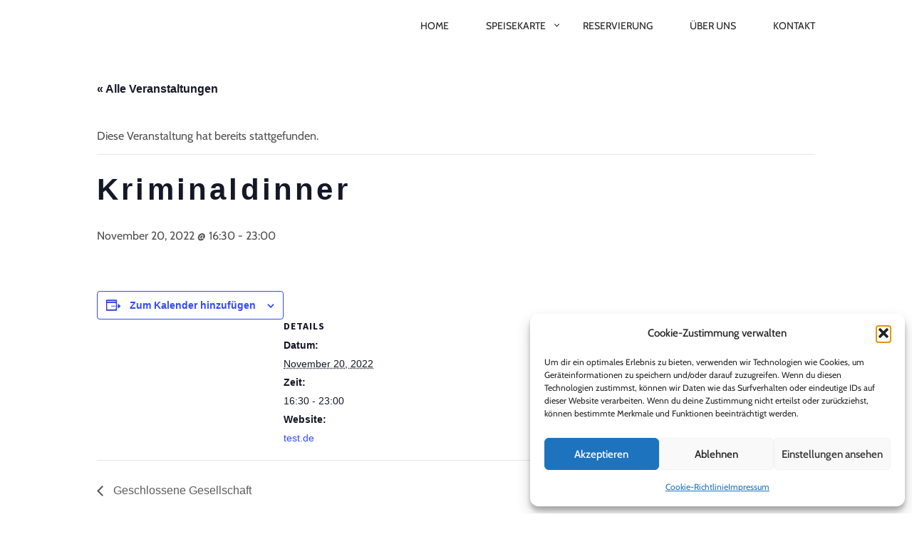

--- FILE ---
content_type: text/css
request_url: https://www.landgasthof-1610.de/wp-content/themes/rosa-lite/assets/fonts/fonts.css?ver=6.9
body_size: 1032
content:
/* cabin-regular - latin */
@font-face {
  font-family: 'Cabin';
  font-style: normal;
  font-weight: 400;
  src: url('fontFiles/cabin-v26-latin-regular.eot'); /* IE9 Compat Modes */
  src: local(''),
       url('fontFiles/cabin-v26-latin-regular.eot?#iefix') format('embedded-opentype'), /* IE6-IE8 */
       url('fontFiles/cabin-v26-latin-regular.woff2') format('woff2'), /* Super Modern Browsers */
       url('fontFiles/cabin-v26-latin-regular.woff') format('woff'), /* Modern Browsers */
       url('fontFiles/cabin-v26-latin-regular.ttf') format('truetype'), /* Safari, Android, iOS */
       url('fontFiles/cabin-v26-latin-regular.svg#Cabin') format('svg'); /* Legacy iOS */
}
/* cabin-500 - latin */
@font-face {
  font-family: 'Cabin';
  font-style: normal;
  font-weight: 500;
  src: url('fontFiles/cabin-v26-latin-500.eot'); /* IE9 Compat Modes */
  src: local(''),
       url('fontFiles/cabin-v26-latin-500.eot?#iefix') format('embedded-opentype'), /* IE6-IE8 */
       url('fontFiles/cabin-v26-latin-500.woff2') format('woff2'), /* Super Modern Browsers */
       url('fontFiles/cabin-v26-latin-500.woff') format('woff'), /* Modern Browsers */
       url('fontFiles/cabin-v26-latin-500.ttf') format('truetype'), /* Safari, Android, iOS */
       url('fontFiles/cabin-v26-latin-500.svg#Cabin') format('svg'); /* Legacy iOS */
}
/* cabin-600 - latin */
@font-face {
  font-family: 'Cabin';
  font-style: normal;
  font-weight: 600;
  src: url('fontFiles/cabin-v26-latin-600.eot'); /* IE9 Compat Modes */
  src: local(''),
       url('fontFiles/cabin-v26-latin-600.eot?#iefix') format('embedded-opentype'), /* IE6-IE8 */
       url('fontFiles/cabin-v26-latin-600.woff2') format('woff2'), /* Super Modern Browsers */
       url('fontFiles/cabin-v26-latin-600.woff') format('woff'), /* Modern Browsers */
       url('fontFiles/cabin-v26-latin-600.ttf') format('truetype'), /* Safari, Android, iOS */
       url('fontFiles/cabin-v26-latin-600.svg#Cabin') format('svg'); /* Legacy iOS */
}
/* cabin-700 - latin */
@font-face {
  font-family: 'Cabin';
  font-style: normal;
  font-weight: 700;
  src: url('fontFiles/cabin-v26-latin-700.eot'); /* IE9 Compat Modes */
  src: local(''),
       url('fontFiles/cabin-v26-latin-700.eot?#iefix') format('embedded-opentype'), /* IE6-IE8 */
       url('fontFiles/cabin-v26-latin-700.woff2') format('woff2'), /* Super Modern Browsers */
       url('fontFiles/cabin-v26-latin-700.woff') format('woff'), /* Modern Browsers */
       url('fontFiles/cabin-v26-latin-700.ttf') format('truetype'), /* Safari, Android, iOS */
       url('fontFiles/cabin-v26-latin-700.svg#Cabin') format('svg'); /* Legacy iOS */
}
/* cabin-italic - latin */
@font-face {
  font-family: 'Cabin';
  font-style: italic;
  font-weight: 400;
  src: url('fontFiles/cabin-v26-latin-italic.eot'); /* IE9 Compat Modes */
  src: local(''),
       url('fontFiles/cabin-v26-latin-italic.eot?#iefix') format('embedded-opentype'), /* IE6-IE8 */
       url('fontFiles/cabin-v26-latin-italic.woff2') format('woff2'), /* Super Modern Browsers */
       url('fontFiles/cabin-v26-latin-italic.woff') format('woff'), /* Modern Browsers */
       url('fontFiles/cabin-v26-latin-italic.ttf') format('truetype'), /* Safari, Android, iOS */
       url('fontFiles/cabin-v26-latin-italic.svg#Cabin') format('svg'); /* Legacy iOS */
}
/* cabin-500italic - latin */
@font-face {
  font-family: 'Cabin';
  font-style: italic;
  font-weight: 500;
  src: url('fontFiles/cabin-v26-latin-500italic.eot'); /* IE9 Compat Modes */
  src: local(''),
       url('fontFiles/cabin-v26-latin-500italic.eot?#iefix') format('embedded-opentype'), /* IE6-IE8 */
       url('fontFiles/cabin-v26-latin-500italic.woff2') format('woff2'), /* Super Modern Browsers */
       url('fontFiles/cabin-v26-latin-500italic.woff') format('woff'), /* Modern Browsers */
       url('fontFiles/cabin-v26-latin-500italic.ttf') format('truetype'), /* Safari, Android, iOS */
       url('fontFiles/cabin-v26-latin-500italic.svg#Cabin') format('svg'); /* Legacy iOS */
}
/* cabin-600italic - latin */
@font-face {
  font-family: 'Cabin';
  font-style: italic;
  font-weight: 600;
  src: url('fontFiles/cabin-v26-latin-600italic.eot'); /* IE9 Compat Modes */
  src: local(''),
       url('fontFiles/cabin-v26-latin-600italic.eot?#iefix') format('embedded-opentype'), /* IE6-IE8 */
       url('fontFiles/cabin-v26-latin-600italic.woff2') format('woff2'), /* Super Modern Browsers */
       url('fontFiles/cabin-v26-latin-600italic.woff') format('woff'), /* Modern Browsers */
       url('fontFiles/cabin-v26-latin-600italic.ttf') format('truetype'), /* Safari, Android, iOS */
       url('fontFiles/cabin-v26-latin-600italic.svg#Cabin') format('svg'); /* Legacy iOS */
}
/* cabin-700italic - latin */
@font-face {
  font-family: 'Cabin';
  font-style: italic;
  font-weight: 700;
  src: url('fontFiles/cabin-v26-latin-700italic.eot'); /* IE9 Compat Modes */
  src: local(''),
       url('fontFiles/cabin-v26-latin-700italic.eot?#iefix') format('embedded-opentype'), /* IE6-IE8 */
       url('fontFiles/cabin-v26-latin-700italic.woff2') format('woff2'), /* Super Modern Browsers */
       url('fontFiles/cabin-v26-latin-700italic.woff') format('woff'), /* Modern Browsers */
       url('fontFiles/cabin-v26-latin-700italic.ttf') format('truetype'), /* Safari, Android, iOS */
       url('fontFiles/cabin-v26-latin-700italic.svg#Cabin') format('svg'); /* Legacy iOS */
}

/* source-sans-pro-200 - latin */
@font-face {
  font-family: 'Source Sans Pro';
  font-style: normal;
  font-weight: 200;
  src: url('fontFiles/source-sans-pro-v21-latin-200.eot'); /* IE9 Compat Modes */
  src: local(''),
       url('fontFiles/source-sans-pro-v21-latin-200.eot?#iefix') format('embedded-opentype'), /* IE6-IE8 */
       url('fontFiles/source-sans-pro-v21-latin-200.woff2') format('woff2'), /* Super Modern Browsers */
       url('fontFiles/source-sans-pro-v21-latin-200.woff') format('woff'), /* Modern Browsers */
       url('fontFiles/source-sans-pro-v21-latin-200.ttf') format('truetype'), /* Safari, Android, iOS */
       url('fontFiles/source-sans-pro-v21-latin-200.svg#SourceSansPro') format('svg'); /* Legacy iOS */
}
/* source-sans-pro-200italic - latin */
@font-face {
  font-family: 'Source Sans Pro';
  font-style: italic;
  font-weight: 200;
  src: url('fontFiles/source-sans-pro-v21-latin-200italic.eot'); /* IE9 Compat Modes */
  src: local(''),
       url('fontFiles/source-sans-pro-v21-latin-200italic.eot?#iefix') format('embedded-opentype'), /* IE6-IE8 */
       url('fontFiles/source-sans-pro-v21-latin-200italic.woff2') format('woff2'), /* Super Modern Browsers */
       url('fontFiles/source-sans-pro-v21-latin-200italic.woff') format('woff'), /* Modern Browsers */
       url('fontFiles/source-sans-pro-v21-latin-200italic.ttf') format('truetype'), /* Safari, Android, iOS */
       url('fontFiles/source-sans-pro-v21-latin-200italic.svg#SourceSansPro') format('svg'); /* Legacy iOS */
}
/* source-sans-pro-300 - latin */
@font-face {
  font-family: 'Source Sans Pro';
  font-style: normal;
  font-weight: 300;
  src: url('fontFiles/source-sans-pro-v21-latin-300.eot'); /* IE9 Compat Modes */
  src: local(''),
       url('fontFiles/source-sans-pro-v21-latin-300.eot?#iefix') format('embedded-opentype'), /* IE6-IE8 */
       url('fontFiles/source-sans-pro-v21-latin-300.woff2') format('woff2'), /* Super Modern Browsers */
       url('fontFiles/source-sans-pro-v21-latin-300.woff') format('woff'), /* Modern Browsers */
       url('fontFiles/source-sans-pro-v21-latin-300.ttf') format('truetype'), /* Safari, Android, iOS */
       url('fontFiles/source-sans-pro-v21-latin-300.svg#SourceSansPro') format('svg'); /* Legacy iOS */
}
/* source-sans-pro-300italic - latin */
@font-face {
  font-family: 'Source Sans Pro';
  font-style: italic;
  font-weight: 300;
  src: url('fontFiles/source-sans-pro-v21-latin-300italic.eot'); /* IE9 Compat Modes */
  src: local(''),
       url('fontFiles/source-sans-pro-v21-latin-300italic.eot?#iefix') format('embedded-opentype'), /* IE6-IE8 */
       url('fontFiles/source-sans-pro-v21-latin-300italic.woff2') format('woff2'), /* Super Modern Browsers */
       url('fontFiles/source-sans-pro-v21-latin-300italic.woff') format('woff'), /* Modern Browsers */
       url('fontFiles/source-sans-pro-v21-latin-300italic.ttf') format('truetype'), /* Safari, Android, iOS */
       url('fontFiles/source-sans-pro-v21-latin-300italic.svg#SourceSansPro') format('svg'); /* Legacy iOS */
}
/* source-sans-pro-regular - latin */
@font-face {
  font-family: 'Source Sans Pro';
  font-style: normal;
  font-weight: 400;
  src: url('fontFiles/source-sans-pro-v21-latin-regular.eot'); /* IE9 Compat Modes */
  src: local(''),
       url('fontFiles/source-sans-pro-v21-latin-regular.eot?#iefix') format('embedded-opentype'), /* IE6-IE8 */
       url('fontFiles/source-sans-pro-v21-latin-regular.woff2') format('woff2'), /* Super Modern Browsers */
       url('fontFiles/source-sans-pro-v21-latin-regular.woff') format('woff'), /* Modern Browsers */
       url('fontFiles/source-sans-pro-v21-latin-regular.ttf') format('truetype'), /* Safari, Android, iOS */
       url('fontFiles/source-sans-pro-v21-latin-regular.svg#SourceSansPro') format('svg'); /* Legacy iOS */
}
/* source-sans-pro-italic - latin */
@font-face {
  font-family: 'Source Sans Pro';
  font-style: italic;
  font-weight: 400;
  src: url('fontFiles/source-sans-pro-v21-latin-italic.eot'); /* IE9 Compat Modes */
  src: local(''),
       url('fontFiles/source-sans-pro-v21-latin-italic.eot?#iefix') format('embedded-opentype'), /* IE6-IE8 */
       url('fontFiles/source-sans-pro-v21-latin-italic.woff2') format('woff2'), /* Super Modern Browsers */
       url('fontFiles/source-sans-pro-v21-latin-italic.woff') format('woff'), /* Modern Browsers */
       url('fontFiles/source-sans-pro-v21-latin-italic.ttf') format('truetype'), /* Safari, Android, iOS */
       url('fontFiles/source-sans-pro-v21-latin-italic.svg#SourceSansPro') format('svg'); /* Legacy iOS */
}
/* source-sans-pro-600 - latin */
@font-face {
  font-family: 'Source Sans Pro';
  font-style: normal;
  font-weight: 600;
  src: url('fontFiles/source-sans-pro-v21-latin-600.eot'); /* IE9 Compat Modes */
  src: local(''),
       url('fontFiles/source-sans-pro-v21-latin-600.eot?#iefix') format('embedded-opentype'), /* IE6-IE8 */
       url('fontFiles/source-sans-pro-v21-latin-600.woff2') format('woff2'), /* Super Modern Browsers */
       url('fontFiles/source-sans-pro-v21-latin-600.woff') format('woff'), /* Modern Browsers */
       url('fontFiles/source-sans-pro-v21-latin-600.ttf') format('truetype'), /* Safari, Android, iOS */
       url('fontFiles/source-sans-pro-v21-latin-600.svg#SourceSansPro') format('svg'); /* Legacy iOS */
}
/* source-sans-pro-600italic - latin */
@font-face {
  font-family: 'Source Sans Pro';
  font-style: italic;
  font-weight: 600;
  src: url('fontFiles/source-sans-pro-v21-latin-600italic.eot'); /* IE9 Compat Modes */
  src: local(''),
       url('fontFiles/source-sans-pro-v21-latin-600italic.eot?#iefix') format('embedded-opentype'), /* IE6-IE8 */
       url('fontFiles/source-sans-pro-v21-latin-600italic.woff2') format('woff2'), /* Super Modern Browsers */
       url('fontFiles/source-sans-pro-v21-latin-600italic.woff') format('woff'), /* Modern Browsers */
       url('fontFiles/source-sans-pro-v21-latin-600italic.ttf') format('truetype'), /* Safari, Android, iOS */
       url('fontFiles/source-sans-pro-v21-latin-600italic.svg#SourceSansPro') format('svg'); /* Legacy iOS */
}
/* source-sans-pro-700 - latin */
@font-face {
  font-family: 'Source Sans Pro';
  font-style: normal;
  font-weight: 700;
  src: url('fontFiles/source-sans-pro-v21-latin-700.eot'); /* IE9 Compat Modes */
  src: local(''),
       url('fontFiles/source-sans-pro-v21-latin-700.eot?#iefix') format('embedded-opentype'), /* IE6-IE8 */
       url('fontFiles/source-sans-pro-v21-latin-700.woff2') format('woff2'), /* Super Modern Browsers */
       url('fontFiles/source-sans-pro-v21-latin-700.woff') format('woff'), /* Modern Browsers */
       url('fontFiles/source-sans-pro-v21-latin-700.ttf') format('truetype'), /* Safari, Android, iOS */
       url('fontFiles/source-sans-pro-v21-latin-700.svg#SourceSansPro') format('svg'); /* Legacy iOS */
}
/* source-sans-pro-700italic - latin */
@font-face {
  font-family: 'Source Sans Pro';
  font-style: italic;
  font-weight: 700;
  src: url('fontFiles/source-sans-pro-v21-latin-700italic.eot'); /* IE9 Compat Modes */
  src: local(''),
       url('fontFiles/source-sans-pro-v21-latin-700italic.eot?#iefix') format('embedded-opentype'), /* IE6-IE8 */
       url('fontFiles/source-sans-pro-v21-latin-700italic.woff2') format('woff2'), /* Super Modern Browsers */
       url('fontFiles/source-sans-pro-v21-latin-700italic.woff') format('woff'), /* Modern Browsers */
       url('fontFiles/source-sans-pro-v21-latin-700italic.ttf') format('truetype'), /* Safari, Android, iOS */
       url('fontFiles/source-sans-pro-v21-latin-700italic.svg#SourceSansPro') format('svg'); /* Legacy iOS */
}
/* source-sans-pro-900 - latin */
@font-face {
  font-family: 'Source Sans Pro';
  font-style: normal;
  font-weight: 900;
  src: url('fontFiles/source-sans-pro-v21-latin-900.eot'); /* IE9 Compat Modes */
  src: local(''),
       url('fontFiles/source-sans-pro-v21-latin-900.eot?#iefix') format('embedded-opentype'), /* IE6-IE8 */
       url('fontFiles/source-sans-pro-v21-latin-900.woff2') format('woff2'), /* Super Modern Browsers */
       url('fontFiles/source-sans-pro-v21-latin-900.woff') format('woff'), /* Modern Browsers */
       url('fontFiles/source-sans-pro-v21-latin-900.ttf') format('truetype'), /* Safari, Android, iOS */
       url('fontFiles/source-sans-pro-v21-latin-900.svg#SourceSansPro') format('svg'); /* Legacy iOS */
}
/* source-sans-pro-900italic - latin */
@font-face {
  font-family: 'Source Sans Pro';
  font-style: italic;
  font-weight: 900;
  src: url('fontFiles/source-sans-pro-v21-latin-900italic.eot'); /* IE9 Compat Modes */
  src: local(''),
       url('fontFiles/source-sans-pro-v21-latin-900italic.eot?#iefix') format('embedded-opentype'), /* IE6-IE8 */
       url('fontFiles/source-sans-pro-v21-latin-900italic.woff2') format('woff2'), /* Super Modern Browsers */
       url('fontFiles/source-sans-pro-v21-latin-900italic.woff') format('woff'), /* Modern Browsers */
       url('fontFiles/source-sans-pro-v21-latin-900italic.ttf') format('truetype'), /* Safari, Android, iOS */
       url('fontFiles/source-sans-pro-v21-latin-900italic.svg#SourceSansPro') format('svg'); /* Legacy iOS */
}

/* herr-von-muellerhoff-regular - latin */
@font-face {
  font-family: 'Herr Von Muellerhoff';
  font-style: normal;
  font-weight: 400;
  src: url('fontFiles/herr-von-muellerhoff-v15-latin-regular.eot'); /* IE9 Compat Modes */
  src: local(''),
       url('fontFiles/herr-von-muellerhoff-v15-latin-regular.eot?#iefix') format('embedded-opentype'), /* IE6-IE8 */
       url('fontFiles/herr-von-muellerhoff-v15-latin-regular.woff2') format('woff2'), /* Super Modern Browsers */
       url('fontFiles/herr-von-muellerhoff-v15-latin-regular.woff') format('woff'), /* Modern Browsers */
       url('fontFiles/herr-von-muellerhoff-v15-latin-regular.ttf') format('truetype'), /* Safari, Android, iOS */
       url('fontFiles/herr-von-muellerhoff-v15-latin-regular.svg#HerrVonMuellerhoff') format('svg'); /* Legacy iOS */
}

